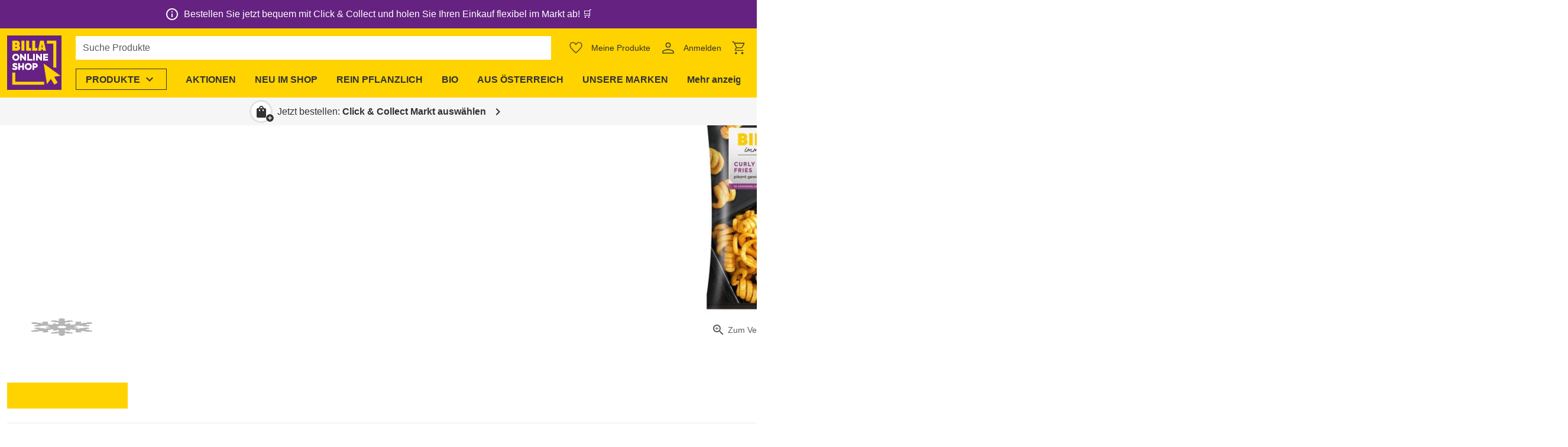

--- FILE ---
content_type: text/css; charset=utf-8
request_url: https://shop.billa.at/_nuxt/dialog-close-button.BGKRV0Yn.css
body_size: -480
content:
.ws-dialog-close-button.ws-btn{background-color:#fff;border-bottom-right-radius:0;border-top-left-radius:0;padding:8px}


--- FILE ---
content_type: text/javascript; charset=utf-8
request_url: https://shop.billa.at/_nuxt/B7cPP2vK.js
body_size: -393
content:
import{a as d,d as n}from"./jK_yYILD.js";const s=(e,t,a,o)=>{const r=d(new Date(e),new Date);return r===0?a("date.today"):r===1?a("date.tomorrow"):n(e,t,o?.showFullDay?"eeee":"eee")};export{s as d};


--- FILE ---
content_type: text/javascript; charset=utf-8
request_url: https://shop.billa.at/_nuxt/4rZYWbgz.js
body_size: 364
content:
import{e as o}from"./DK3YMAH4.js";import{_ as i}from"./CimMaC7r.js";import{d as n,l as e,o as a,F as r,q as c,G as l,j as m,n as u,t as _,k as g,p}from"./CclqZ-Mo.js";const f={class:"ws-product-badges-additional__image-wrapper d-flex justify-center align-center"},b={key:0,class:"ws-product-badges-additional__label mt-2 text-center text-body-2"},h=n({__name:"product-badges-additional",props:{badges:{},inAccordion:{type:Boolean,default:!1}},setup(t){return(x,w)=>(a(),e("div",{class:p(["ws-product-badges-additional d-flex flex-row align-start",t.inAccordion?"ws-product-badges-additional--inside-accordion":"ws-product-badges-additional--above-accordion"])},[(a(!0),e(r,null,c(t.badges,(s,d)=>(a(),e("div",{key:d,class:"ws-product-badges-additional__badge"},[l("div",f,[u(i,{class:"ws-product-badges-additional__image",image:s.image},null,8,["image"])]),!s.hideText&&!t.inAccordion?(a(),e("div",b,_(g(o)(s.text)),1)):m("",!0)]))),128))],2))}});export{h as _};


--- FILE ---
content_type: text/javascript; charset=utf-8
request_url: https://shop.billa.at/_nuxt/DDTPsi9T.js
body_size: 672
content:
import{d as w}from"./CzEAmMeu.js";import{d as b}from"./DK3YMAH4.js";import{p as _}from"./CA9TJO-p.js";import{d as A}from"./B7cPP2vK.js";import{d as B,u as x,A as y,a0 as C,l as o,o as i,j as s,k as e,m as D,t as l,H,L as M,Y as S,F as P,q as I}from"./CclqZ-Mo.js";import{d as T,e as R}from"./jK_yYILD.js";import{d as $}from"./Bn2d5y8R.js";import"./D14kMbjB.js";import"./LdxR-09H.js";import"./IyiuwKGc.js";const N={class:"ws-product-information"},O={key:0,class:"ws-product-information__brand text-base-color font-weight-bold"},V={key:0,class:"mr-1"},j={key:1,class:"ws-product-information__piece-description ws-dot-separated-list text-base-color","data-test":"product-information-piece-description",role:"list"},q=["innerHTML"],E=["textContent"],F=["innerHTML"],Q=["innerHTML"],z=["innerHTML"],G={key:2,class:"ws-product-information__availability-preparation"},W={key:0,class:"mt-1 ws-pill text-truncate"},Y={key:1,class:"mt-1 ws-pill text-truncate"},J={key:3,class:"ws-product-information__availability mt-1 ws-pill text-truncate"},se=B({__name:"product-information",props:{product:{},isTile:{type:Boolean,default:!1},stockPrediction:{default:void 0}},setup(n){const a=n,{$clientRuntimeConfig:{locale:c},$componentConfigs:{productsGeneralConfig:t},$n:L,$t:u}=x(),m=$(t),p=t.medicalDeviceLabel&&a.product.medical&&b(t.medicalDeviceLabel),g=t.generalSettingsAgeRestrictionLabel&&a.product.ageRequiredInMonths&&b(t.generalSettingsAgeRestrictionLabel),k=_({product:a.product,volumeLabelType:t.volumeLabelType||"Short",productDescriptionType:t.productDescription||"Volume and packaging unit",estimationLabel:t.messagesEstimationLabel,minimumQuantityLabel:t.messagesMinimumQuantityLabel},L),f=y(()=>[a.product.weightPieceArticle?t.messagesOnePiece:void 0,k,a.product.wineColour,a.product.wineType,a.product.additionalInformation?.[0]?.foodInformation?.wineData?.grapeVariety,a.product.additionalInformation?.[0]?.foodInformation?.wineData?.regionOfOrigin].filter(r=>r)),d=y(()=>{if(!a.stockPrediction?.availableAgainAt)return;const r=A(a.stockPrediction.availableAgainAt,c,u);return C([t.messagesBackAgainText,r,r!==u("date.tomorrow")?T(a.stockPrediction.availableAgainAt,c,"d.M."):"",a.isTile?"":T(a.stockPrediction.availableAgainAt,c,"HH:mm")]," ")});return(r,K)=>(i(),o("div",N,[(e(t).generalSettingsShowBrand===void 0||e(t).generalSettingsShowBrand||!n.isTile)&&n.product.brand?(i(),o("div",O,[e(t).generalSettingsByBrandLabel&&!n.isTile?(i(),o("span",V,l(e(t).generalSettingsByBrandLabel),1)):s("",!0),(i(),D(S(r.$clientRuntimeConfig.featureBrands&&!n.isTile?("defineNuxtLink"in r?r.defineNuxtLink:e(w))({}):"div"),{class:"text-base-color font-weight-bold","data-test":"product-information-brand",translate:"no",to:r.$clientRuntimeConfig.featureBrands?{name:"brand-slug",params:{slug:n.product.brand.slug}}:void 0},{default:H(()=>[M(l(n.product.brand.name),1)]),_:1},8,["to"]))])):s("",!0),e(f)?(i(),o("ul",j,[n.product.bundleInfo?(i(),o("li",{key:0,innerHTML:n.product.bundleInfo},null,8,q)):s("",!0),(i(!0),o(P,null,I(e(f),(v,h)=>(i(),o("li",{key:h,textContent:l(v)},null,8,E))),128)),e(p)?(i(),o("li",{key:1,innerHTML:e(p)},null,8,F)):s("",!0),e(g)?(i(),o("li",{key:2,innerHTML:e(g)},null,8,Q)):s("",!0),e(m)[n.product.depositType]?.label?(i(),o("li",{key:3,innerHTML:e(m)[n.product.depositType].label},null,8,z)):s("",!0)])):s("",!0),n.product.preparationTime&&e(t).messagesPreparationTime?(i(),o("div",G,[e(d)?(i(),o("div",W,l(e(d)),1)):(i(),o("div",Y,l(r.$f(e(t).messagesPreparationTime,[e(R)(n.product.preparationTime,r.$clientRuntimeConfig.locale)])),1))])):e(d)?(i(),o("div",J,l(e(d)),1)):s("",!0)]))}});export{se as default};


--- FILE ---
content_type: text/javascript; charset=utf-8
request_url: https://shop.billa.at/_nuxt/GLerqg3f.js
body_size: 661
content:
const __vite__mapDeps=(i,m=__vite__mapDeps,d=(m.f||(m.f=["./CjLDMjjK.js","./BXkflVnf.js","./CclqZ-Mo.js","./entry.ByINgGUe.css","./fade-transition.CD7-rWbA.css","./B4mMcn0h.js","./CimMaC7r.js","./C6xgu1-Y.js","./BKRS8239.js","./CNrDXYBh.js","./C0LhlUTa.js","./lazy-load-image.Bj26ZR5O.css","./Cpz5BcLF.js","./Dj5n4lvd.js","./product-badges.yqLz6WeB.css"])))=>i.map(i=>d[i]);
import{d as V,u as T,A as f,m as a,o as i,H as r,n as s,G as n,j as d,N as j,t as g,k as e,E as k,Y as I,p as G,_}from"./CclqZ-Mo.js";import{_ as M}from"./CzEAmMeu.js";import{s as O}from"./Bnw2HqFV.js";import{_ as R}from"./7KIi_gjg.js";import{_ as U}from"./BLcXZzLY.js";import{_ as W,a as z}from"./Cbs7g_6h.js";import{p as F}from"./Dj5n4lvd.js";import{u as H}from"./Cpz5BcLF.js";const S={class:"show-sr-and-print"},Y={class:"ws-product-tile__image-wrapper d-flex align-center justify-center","data-test":"product-tile-image"},q={class:"ws-product-tile__unavailable-text d-flex align-center justify-center text-center px-2 text-body-1"},J={class:"ws-product-tile__info d-flex flex-column flex-grow-1"},at=V({__name:"product-tile",props:{product:{},stockPrediction:{default:void 0},hideBadges:{type:Boolean,default:!1},tag:{default:void 0},verticalLayout:{type:Boolean,default:!1}},emits:["click"],setup(t,{expose:v,emit:x}){const h=k(()=>_(()=>import("./CjLDMjjK.js"),__vite__mapDeps([0,1,2,3,4]),import.meta.url)),y=k(()=>_(()=>import("./B4mMcn0h.js"),__vite__mapDeps([5,2,3,6,7,8,9,10,11,12,13,14]),import.meta.url)),o=t,P=x;v({trackingId:"product-tile"});const{$componentConfigs:{productsGeneralConfig:{badges:b,unavailableText:u}}}=T(),{isMounted:w}=H(),l=f(()=>o.stockPrediction===void 0),p=f(()=>O(o.stockPrediction)),B=o.product.price?.regular?.tags?.length>0&&b?.length>0,C=!!(o.product.badges&&o.product.badges.length>0),D=F(o.product.price),$=(c,m)=>{P("click"),c(m)};return(c,m)=>{const A=M;return i(),a(R,{class:G(["ws-product-tile ws-card",{"ws-product-tile--vertical":t.verticalLayout,"ws-product-tile--unavailable":!e(l)&&e(p)}]),"data-teaser-group":"product","data-test":"product-tile","data-teaser-name":t.product.name,product:t.product,"stock-prediction":t.stockPrediction,tag:t.tag},{default:r(({linkProps:L,onClick:E})=>[s(A,j({class:"ws-product-tile__link","data-test":"product-tile-link"},L,{onClick:N=>$(E,N)}),{default:r(()=>[n("span",S,g(t.product.name),1)]),_:1},16,["onClick"]),n("div",Y,[!t.hideBadges&&(e(B)||e(D)||e(C))&&e(w)?(i(),a(e(y),{key:0,price:t.product.price,"product-badges":t.product.badges},null,8,["price","product-badges"])):d("",!0),s(U,{class:"mx-auto",images:t.product.images,name:t.product.name,"aria-hidden":"true"},null,8,["images","name"]),!e(l)&&e(p)&&e(u)?(i(),a(e(h),{key:1},{default:r(()=>[n("div",q,g(e(u)),1)]),_:1})):d("",!0)]),n("div",J,[s(W,{product:t.product,"stock-prediction":t.stockPrediction,"is-tile":""},null,8,["product","stock-prediction"]),s(z,{product:t.product,"stock-prediction":t.stockPrediction},null,8,["product","stock-prediction"])]),c.$extensions.productDiscovery.product.action?(i(),a(I(c.$extensions.productDiscovery.product.action),{key:0,class:"ws-product-tile__actions",context:"product-tile",product:t.product,"stock-prediction":t.stockPrediction},null,8,["product","stock-prediction"])):d("",!0)]),_:1},8,["class","data-teaser-name","product","stock-prediction","tag"])}}});export{at as _};


--- FILE ---
content_type: text/javascript; charset=utf-8
request_url: https://shop.billa.at/_nuxt/wZGjSCbT.js
body_size: 392
content:
const __vite__mapDeps=(i,m=__vite__mapDeps,d=(m.f||(m.f=["./BW07H-0T.js","./CimMaC7r.js","./C6xgu1-Y.js","./BKRS8239.js","./CNrDXYBh.js","./CclqZ-Mo.js","./entry.ByINgGUe.css","./C0LhlUTa.js","./lazy-load-image.Bj26ZR5O.css"])))=>i.map(i=>d[i]);
import{_ as v}from"./4rZYWbgz.js";import{d as p,l as s,o as t,G as u,P as f,m as h,H as g,L as _,j as k,t as c,q as m,F as n,Y as $,n as A,k as C,E as L,_ as T}from"./CclqZ-Mo.js";const x={class:"ws-product-detail-row"},B=["innerHTML"],P={class:"ws-product-detail-row__content"},b=p({__name:"product-detail-row",props:{title:{default:void 0}},setup(e){return(i,l)=>(t(),s("div",x,[u("div",{class:"ws-product-detail-row__title text-subtitle-2",innerHTML:e.title},null,8,B),u("div",P,[f(i.$slots,"default")])]))}}),D=["innerHTML"],H=p({__name:"product-detail-row-content-iterable",props:{items:{}},setup(e){return(i,l)=>(t(),h($(e.items.length===1?"p":"ul"),{class:"ws-product-detail-row-content-iterable"},{default:g(()=>[_(c(e.items.length===1?e.items[0]:"")+" ",1),e.items.length>1?(t(!0),s(n,{key:0},m(e.items,(o,d)=>(t(),s("li",{key:d,innerHTML:o},null,8,D))),128)):k("",!0)]),_:1}))}}),j={components:{WsProductBadgesAdditional:v,WsProductDetailRow:b,WsProductDetailRowContentIterable:H},props:{badges:{type:Array,default:void 0},displayableOtherAttributes:{type:Array,default:void 0},productConfig:{type:Object,required:!0}}},V={class:"ws-product-detail-part-base"},E={class:"mb-1"},M={class:"ws-product-detail-part-base-other-attribute d-flex justify-start align-center"},I=p({__name:"product-detail-part-base",props:{displayableOtherAttributes:{}},setup(e){const i=L(()=>T(()=>import("./BW07H-0T.js"),__vite__mapDeps([0,1,2,3,4,5,6,7,8]),import.meta.url)),l=(o,d)=>d.productAttributeBadges?.find(r=>r.identifier===o.value)?.image;return(o,d)=>(t(),s("div",V,[f(o.$slots,"default"),(t(!0),s(n,null,m(e.displayableOtherAttributes,(r,w)=>(t(),h(b,{key:`other-attributes-${w}`,title:r.otherAttributeConfig.label||r.otherAttribute.description},{default:g(()=>[(t(!0),s(n,null,m(r.otherAttribute.attributes,(a,y)=>(t(),s("div",{key:y,class:"mb-3"},[u("p",E,c(`${a.description.trim()}:`),1),u("div",M,[l(a,r.otherAttributeConfig)?(t(),s(n,{key:0},[A(C(i),{class:"ws-product-detail-part-base-other-attribute__image flex-shrink-0",image:l(a,r.otherAttributeConfig)},null,8,["image"]),_(" "+c(a.valueTranslation),1)],64)):(t(),s(n,{key:1},[_(c(a.valueTranslation||a.value),1)],64))])]))),128))]),_:2},1032,["title"]))),128))]))}});export{I as _,j as p};
